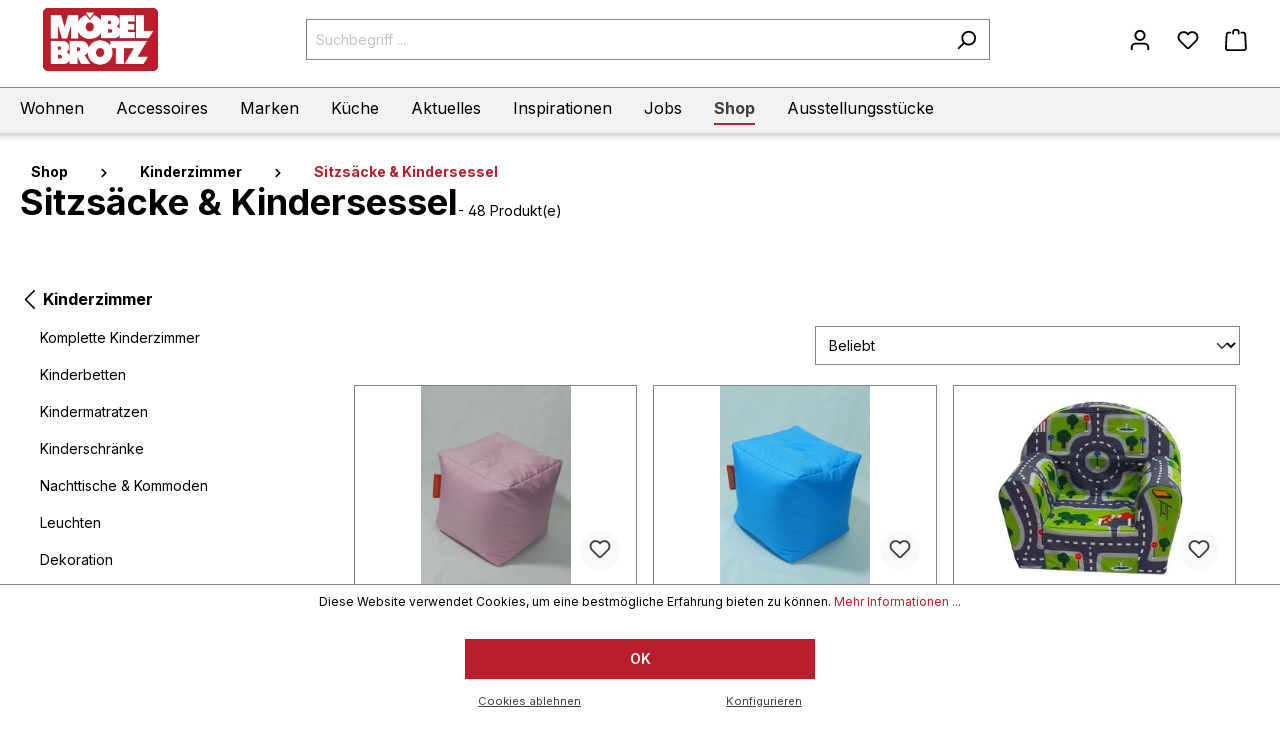

--- FILE ---
content_type: image/svg+xml
request_url: https://www.moebelbrotz.de/bundles/megasbtheme/icons/merkliste.svg?1764172746
body_size: 682
content:
<svg xmlns="http://www.w3.org/2000/svg" xmlns:xlink="http://www.w3.org/1999/xlink" width="12.72mm" height="10.55mm" viewBox="0 0 36.07 29.9"><defs><style>.a,.d{fill:none;}.b{clip-path:url(#a);}.c{fill:#fff;}.d{stroke:#1d1d1b;stroke-linejoin:round;stroke-width:2px;}</style><clipPath id="a" transform="translate(0 0)"><rect class="a" width="36.06" height="29.9"/></clipPath></defs><g class="b"><path class="c" d="M35.06,9.49A8.25,8.25,0,0,0,26.58,1a9.08,9.08,0,0,0-8.51,6.74A8.23,8.23,0,0,0,9.82,1.33,9.06,9.06,0,0,0,1,10.15a8.27,8.27,0,0,0,3.15,6.67l9,10.28a6.47,6.47,0,0,0,9.14-.18l9.56-10.81a9,9,0,0,0,3.19-6.62" transform="translate(0 0)"/><path class="d" d="M35.06,9.49A8.25,8.25,0,0,0,26.58,1a9.08,9.08,0,0,0-8.51,6.74A8.23,8.23,0,0,0,9.82,1.33,9.06,9.06,0,0,0,1,10.15a8.27,8.27,0,0,0,3.15,6.67l9,10.28a6.47,6.47,0,0,0,9.14-.18l9.56-10.81A9,9,0,0,0,35.06,9.49Z" transform="translate(0 0)"/></g></svg>

--- FILE ---
content_type: application/javascript; charset=utf-8
request_url: https://ext1.service-check.com/widgets/badge2018/8dd724e76e/sc_widget2018.js
body_size: 45874
content:
"use strict";var _createClass=function(){function defineProperties(target,props){for(var i=0;i<props.length;i++){var descriptor=props[i];descriptor.enumerable=descriptor.enumerable||false;descriptor.configurable=true;if("value"in descriptor)descriptor.writable=true;Object.defineProperty(target,descriptor.key,descriptor)}}return function(Constructor,protoProps,staticProps){if(protoProps)defineProperties(Constructor.prototype,protoProps);if(staticProps)defineProperties(Constructor,staticProps);return Constructor}}();function _classCallCheck(instance,Constructor){if(!(instance instanceof Constructor)){throw new TypeError("Cannot call a class as a function")}}var ServiceCheckImageWidget=function(){function ServiceCheckImageWidget(){_classCallCheck(this,ServiceCheckImageWidget);this.setConfig()}_createClass(ServiceCheckImageWidget,[{key:"init",value:function init(){if(document.querySelector("#service-check-image-widget-8dd724e76e")===null){this.buildStyleTag();this.buildWidget();this.buildOverlay();this.buildFingerIcon();this.buildJsonLd();this.updateDom()}}},{key:"updateDom",value:function updateDom(){this.widget.innerHTML=this.svgImage;this.widget.appendChild(this.overlay);this.widget.appendChild(this.fingerIcon);this.container.appendChild(this.styleTag);this.config.json_ld&&this.container.appendChild(this.jsonLdScriptTag);this.container.appendChild(this.widget)}},{key:"buildWidget",value:function buildWidget(){this.widget=document.createElement("a");this.widget.id="service-check-image-widget-8dd724e76e";this.widget.href=this.ratingPageLink;this.widget.target="_blank";this.widget.setAttribute('aria-label', 'Zum SERVICE-CHECK - Dieser Link öffnet eine neue Seite')}},{key:"buildOverlay",value:function buildOverlay(){this.overlay=document.createElement("div");this.overlay.classList.add("sciw-overlay");this.overlay.innerHTML="<strong>Zur</strong><strong>Bewertungsseite</strong>"}},{key:"buildStyleTag",value:function buildStyleTag(){this.styleTag=document.createElement("style");this.styleTag.innerText=this.css}},{key:"buildFingerIcon",value:function buildFingerIcon(){this.fingerIcon=document.createElement("svg");this.fingerIcon.classList.add("sciw-finger-icon");this.fingerIcon.innerHTML=this.fingerIconSrc}},{key:"buildJsonLd",value:function buildJsonLd(){if(this.config.json_ld){this.jsonLdScriptTag=document.createElement("script");this.jsonLdScriptTag.setAttribute("type","application/ld+json");this.jsonLdScriptTag.innerHTML=this.config.json_ld}}},{key:"setConfig",value:function setConfig(){this.ratingPageLink=this.config["rating_page_url"];this.container=document.querySelector("#service-check-image-widget-positioner")||document.body}},{key:"config",get:function get(){return {"rating_page_url":"https://www.service-check.com/bewertungen/kunden/8dd724e76e/erfahrungen/moebel-brotz?c=1","svg":"\u003csvg id=\"sciw-image-8dd724e76e\" class=\"sciw-portrait\" xmlns=\"http://www.w3.org/2000/svg\" xmlns:xlink=\"http://www.w3.org/1999/xlink\" viewBox=\"0 0 147.9 219.02\"\u003e\n  \u003cdefs\u003e\n    \u003clinearGradient id=\"sc_gradient-8dd724e76e\" x1=\"73.9\" y1=\"215.93\" x2=\"73.9\" y2=\"3.33\" gradientUnits=\"userSpaceOnUse\"\u003e\n      \u003cstop offset=\"0\" stop-color=\"#fff\" stop-opacity=\"0\"/\u003e\n      \u003cstop offset=\"0.19\" stop-color=\"#e6e6e6\"/\u003e\n      \u003cstop offset=\"0.65\" stop-color=\"#f6f6f6\"/\u003e\n      \u003cstop offset=\"0.67\" stop-color=\"#fff\"/\u003e\n    \u003c/linearGradient\u003e\n    \u003clinearGradient id=\"sc_gradient_1-8dd724e76e\" x1=\"73.99\" y1=\"214.18\" x2=\"73.99\" y2=\"131.6\" gradientUnits=\"userSpaceOnUse\"\u003e\n      \u003cstop offset=\"0\" stop-color=\"#ededed\" stop-opacity=\"0\"/\u003e\n      \u003cstop offset=\"0.59\" stop-color=\"#dadada\"/\u003e\n    \u003c/linearGradient\u003e\n  \u003c/defs\u003e\n  \u003ctitle\u003e5_0\u003c/title\u003e\n  \u003cdesc\u003eService-Check Siegel. Note 1.83. 2963 Bewertungen. Stand 17.01.26. Von 5 Sternchen 5 volle Sternchen\u003c/desc\u003e\n  \u003cg id=\"gradient-8dd724e76e\"\u003e\n    \u003crect x=\"3.08\" y=\"3.33\" width=\"141.73\" height=\"212.6\" rx=\"5.67\" ry=\"5.67\" style=\"fill:#fff\"/\u003e\n    \u003crect x=\"3.08\" y=\"3.33\" width=\"141.73\" height=\"212.6\" rx=\"5.67\" ry=\"5.67\" style=\"fill:none;stroke:#575756;stroke-miterlimit:10;stroke-width:0.5px\"/\u003e\n    \u003crect x=\"3.04\" y=\"3.33\" width=\"141.73\" height=\"212.6\" rx=\"5.67\" ry=\"5.67\" style=\"fill:url(#sc_gradient-8dd724e76e)\"/\u003e\n  \u003c/g\u003e\n  \u003cg id=\"shine-8dd724e76e\"\u003e\n    \u003cpath d=\"M3.16,190.61q.07,11.79.16,23.57l141.17-.1.33-82.48c-9.15,12-37.27,45.58-85.83,57A146.06,146.06,0,0,1,3.16,190.61Z\" style=\"fill:url(#sc_gradient_1-8dd724e76e)\"/\u003e\n  \u003c/g\u003e\n  \u003cg id=\"infoline-8dd724e76e\"\u003e\n    \u003ctext transform=\"translate(11.58 196.08)\" style=\"font-size:12px;fill:#575756;font-family:Helvetica-Light, Helvetica, Arial, sans-serif\"\u003e2963\n      Bewertungen\n    \u003c/text\u003e\n    \u003ctext transform=\"translate(11.58 211.06)\" style=\"font-size:12px;fill:#575756;font-family:Helvetica-Light, Helvetica, Arial, sans-serif\"\u003eStand: 17.01.26\u003c/text\u003e\n  \u003c/g\u003e\n  \u003cg id=\"note-8dd724e76e\"\u003e\n    \u003ctext transform=\"translate(22.54 170.13)\" style=\"font-size:24px;fill:#575756;font-family:Helvetica-Light, Helvetica, Arial, sans-serif\"\u003eNote 1.83\u003c/text\u003e\n  \u003c/g\u003e\n\n  \u003cdefs\u003e\n  \u003cradialGradient id=\"radial-gradient-1-8dd724e76e\" cx=\"975.33\" cy=\"-502.95\" r=\"17.5\" gradientTransform=\"matrix(0.54, 0, 0, -0.51, -407.01, -124.23)\" gradientUnits=\"userSpaceOnUse\"\u003e\n    \u003cstop offset=\"0\" stop-color=\"#ffcc07\"/\u003e\n    \u003cstop offset=\"1\" stop-color=\"#ed6e1d\"/\u003e\n  \u003c/radialGradient\u003e\n  \u003cradialGradient id=\"radial-gradient-2-8dd724e76e\" cx=\"932.55\" cy=\"-502.95\" r=\"17.5\" xlink:href=\"#radial-gradient-1-8dd724e76e\"/\u003e\n  \u003cradialGradient id=\"radial-gradient-3-8dd724e76e\" cx=\"892\" cy=\"-502.95\" r=\"17.5\" xlink:href=\"#radial-gradient-1-8dd724e76e\"/\u003e\n  \u003cradialGradient id=\"radial-gradient-4-8dd724e76e\" cx=\"849.6\" cy=\"-502.95\" r=\"17.5\" xlink:href=\"#radial-gradient-1-8dd724e76e\"/\u003e\n  \u003cradialGradient id=\"radial-gradient-5-8dd724e76e\" cx=\"805.96\" cy=\"-502.95\" r=\"17.5\" xlink:href=\"#radial-gradient-1-8dd724e76e\"/\u003e\n\u003c/defs\u003e\n\u003cg id=\"stars-8dd724e76e\"\u003e\n  \u003cg id=\"full-8dd724e76e\"\u003e\n    \u003cpath id=\"use2125-8dd724e76e\" d=\"M119.67,125.1,121.9,132h7.22l-5.84,4.25,2.23,6.86-5.84-4.24-5.84,4.24,2.23-6.86L110.22,132h7.22Z\" style=\"fill:url(#radial-gradient-1-8dd724e76e)\"/\u003e\n    \u003cpath id=\"use2125-2-8dd724e76e\" d=\"M96.57,125.1,98.8,132H106l-5.84,4.25,2.23,6.86-5.84-4.24-5.84,4.24L93,136.21,87.12,132h7.22Z\" style=\"fill:url(#radial-gradient-2-8dd724e76e)\"/\u003e\n    \u003cpath id=\"use2125-3-8dd724e76e\" d=\"M74.67,125.1,76.9,132h7.22l-5.84,4.25,2.23,6.86-5.84-4.24-5.84,4.24,2.23-6.86L65.22,132h7.22Z\" style=\"fill:url(#radial-gradient-3-8dd724e76e)\"/\u003e\n    \u003cpath id=\"use2125-4-8dd724e76e\" d=\"M51.77,125.1,54,132h7.21l-5.84,4.25,2.23,6.86-5.84-4.24-5.83,4.24,2.23-6.86L42.33,132h7.21Z\" style=\"fill:url(#radial-gradient-4-8dd724e76e)\"/\u003e\n    \u003cpath id=\"use2125-5-8dd724e76e\" d=\"M28.21,125.1,30.44,132h7.22l-5.84,4.25,2.23,6.86-5.84-4.24-5.84,4.24,2.23-6.86L18.76,132H26Z\" style=\"fill:url(#radial-gradient-5-8dd724e76e)\"/\u003e\n  \u003c/g\u003e\n\u003c/g\u003e\n\u003cg id=\"score_string-8dd724e76e\"\u003e\n  \u003cg id=\"Sehr_gut-8dd724e76e\"\u003e\n    \u003cpath d=\"M12.51,114.85A10.9,10.9,0,0,0,17.28,116c2,0,3-.82,3-2.06s-.9-1.86-3.19-2.68c-3.16-1.1-5.22-2.85-5.22-5.62,0-3.25,2.71-5.73,7.2-5.73a11.59,11.59,0,0,1,4.85,1l-1,3.47a9,9,0,0,0-4-.9c-1.86,0-2.76.84-2.76,1.83,0,1.22,1.07,1.75,3.53,2.68,3.36,1.25,4.94,3,4.94,5.68,0,3.19-2.46,5.9-7.68,5.9a12.3,12.3,0,0,1-5.39-1.16Z\" style=\"fill:#e30613\"/\u003e\n    \u003cpath d=\"M38.93,111.24h-7v4.52h7.82v3.53H27.61v-19H39.36v3.53H31.93v3.95h7Z\" style=\"fill:#e30613\"/\u003e\n    \u003cpath d=\"M47,100.26v7.31h7.08v-7.31h4.29v19H54.09v-8H47v8H42.69v-19Z\" style=\"fill:#e30613\"/\u003e\n    \u003cpath d=\"M62.14,100.51a38.61,38.61,0,0,1,5.73-.39c2.82,0,4.8.42,6.15,1.49a4.84,4.84,0,0,1,1.75,4,5,5,0,0,1-3.36,4.69v.09c1.33.53,2.06,1.8,2.54,3.55.6,2.15,1.19,4.63,1.56,5.37H72.1a23.74,23.74,0,0,1-1.32-4.44c-.51-2.37-1.33-3-3.08-3H66.4v7.48H62.14Zm4.26,8.19h1.69c2.15,0,3.42-1.07,3.42-2.74s-1.19-2.62-3.16-2.65a10.42,10.42,0,0,0-1.95.14Z\" style=\"fill:#e30613\"/\u003e\n    \u003cpath d=\"M100.47,118.41a21.32,21.32,0,0,1-6.35,1.07c-3.47,0-6-.87-7.74-2.56A9.22,9.22,0,0,1,83.7,110c0-6.33,4.63-9.94,10.87-9.94a13.13,13.13,0,0,1,5.28.93l-.9,3.45a10.57,10.57,0,0,0-4.43-.82c-3.59,0-6.3,2-6.3,6.15,0,3.93,2.46,6.24,6,6.24a5.78,5.78,0,0,0,2.12-.28v-4H93.39v-3.36h7.08Z\" style=\"fill:#e30613\"/\u003e\n    \u003cpath d=\"M108.12,100.26v10.95c0,3.28,1.24,4.94,3.45,4.94s3.5-1.58,3.5-4.94V100.26h4.29v10.67c0,5.87-3,8.67-7.94,8.67-4.8,0-7.62-2.66-7.62-8.73V100.26Z\" style=\"fill:#e30613\"/\u003e\n    \u003cpath d=\"M126.75,103.87h-5.11v-3.61h14.63v3.61h-5.2v15.42h-4.32Z\" style=\"fill:#e30613\"/\u003e\n  \u003c/g\u003e\n\u003c/g\u003e\n\n  \u003cg id=\"kundenzufrie-8dd724e76e\"\u003e\n    \u003cpath d=\"M13.81,83.62v4.17l4.51-4.17h1l-3.46,3.2,3.63,4.55h-1l-3.22-4-1.49,1.38v2.66h-.74V83.62Z\" style=\"fill:#575756\"/\u003e\n    \u003cpath d=\"M20.77,83.62v4.8a3.8,3.8,0,0,0,.15,1.14,1.83,1.83,0,0,0,.45.77,1.68,1.68,0,0,0,.71.44,3.19,3.19,0,0,0,1,.13,3.25,3.25,0,0,0,1-.13,1.68,1.68,0,0,0,.71-.44,1.94,1.94,0,0,0,.45-.77,3.8,3.8,0,0,0,.15-1.14v-4.8h.74v5a3.81,3.81,0,0,1-.17,1.13,2.49,2.49,0,0,1-.53.94,2.66,2.66,0,0,1-.94.64,3.76,3.76,0,0,1-1.38.23,3.7,3.7,0,0,1-1.37-.23,2.57,2.57,0,0,1-.94-.64,2.49,2.49,0,0,1-.53-.94A3.81,3.81,0,0,1,20,88.58v-5Z\" style=\"fill:#575756\"/\u003e\n    \u003cpath d=\"M28.36,83.62l4.51,6.55h0V83.62h.73v7.75h-.82l-4.52-6.56h0v6.56h-.74V83.62Z\" style=\"fill:#575756\"/\u003e\n    \u003cpath d=\"M37.87,83.62a3.61,3.61,0,0,1,2.66,1,4,4,0,0,1,.9,2.88,4.09,4.09,0,0,1-.9,2.89,3.61,3.61,0,0,1-2.66,1H35.19V83.62Zm-.37,7.12a5.05,5.05,0,0,0,1.44-.18,2.31,2.31,0,0,0,1-.57,2.44,2.44,0,0,0,.58-1,5.38,5.38,0,0,0,.18-1.49A5.3,5.3,0,0,0,40.51,86a2.38,2.38,0,0,0-.58-1,2.21,2.21,0,0,0-1-.57,5.05,5.05,0,0,0-1.44-.18H35.93v6.49Z\" style=\"fill:#575756\"/\u003e\n    \u003cpath d=\"M48,83.62v.63H43.36v2.8h4.32v.63H43.36v3.06H48v.63H42.62V83.62Z\" style=\"fill:#575756\"/\u003e\n    \u003cpath d=\"M49.88,83.62l4.51,6.55h0V83.62h.74v7.75h-.82l-4.52-6.56h0v6.56h-.74V83.62Z\" style=\"fill:#575756\"/\u003e\n    \u003cpath d=\"M61.91,83.62v.65L56.8,90.74H62v.63H56v-.65l5.1-6.47H56.32v-.63Z\" style=\"fill:#575756\"/\u003e\n    \u003cpath d=\"M63.6,83.62v4.8a3.8,3.8,0,0,0,.15,1.14,1.83,1.83,0,0,0,.45.77,1.68,1.68,0,0,0,.71.44,3.19,3.19,0,0,0,1,.13,3.25,3.25,0,0,0,1-.13,1.68,1.68,0,0,0,.71-.44,1.94,1.94,0,0,0,.45-.77,3.8,3.8,0,0,0,.15-1.14v-4.8h.74v5a3.81,3.81,0,0,1-.17,1.13,2.49,2.49,0,0,1-.53.94,2.66,2.66,0,0,1-.94.64,3.76,3.76,0,0,1-1.38.23,3.7,3.7,0,0,1-1.37-.23,2.57,2.57,0,0,1-.94-.64,2.49,2.49,0,0,1-.53-.94,3.81,3.81,0,0,1-.17-1.13v-5Z\" style=\"fill:#575756\"/\u003e\n    \u003cpath d=\"M75.29,83.62v.63H71.11v2.8h3.72v.63H71.11v3.69h-.74V83.62Z\" style=\"fill:#575756\"/\u003e\n    \u003cpath d=\"M79.75,83.62a3.39,3.39,0,0,1,.91.12,2.18,2.18,0,0,1,.75.36,1.77,1.77,0,0,1,.51.63,2,2,0,0,1,.19.91,2.2,2.2,0,0,1-.38,1.28,1.72,1.72,0,0,1-1.13.69v0a2,2,0,0,1,.63.2,1.36,1.36,0,0,1,.41.38,1.7,1.7,0,0,1,.23.53,5.48,5.48,0,0,1,.09.64c0,.13,0,.29,0,.48s0,.38,0,.57a4.29,4.29,0,0,0,.11.54,1,1,0,0,0,.19.4H81.5a.85.85,0,0,1-.1-.27,1.64,1.64,0,0,1-.05-.32,2,2,0,0,1,0-.33c0-.11,0-.21,0-.29,0-.27,0-.54-.07-.82a2.53,2.53,0,0,0-.21-.72,1.29,1.29,0,0,0-.46-.52,1.34,1.34,0,0,0-.82-.17h-2.8v3.44H76.2V83.62Zm0,3.68a2,2,0,0,0,.64-.11,1.44,1.44,0,0,0,.53-.29,1.58,1.58,0,0,0,.37-.48,1.39,1.39,0,0,0,.13-.63A1.54,1.54,0,0,0,81,84.66a1.71,1.71,0,0,0-1.26-.41H76.94v3Z\" style=\"fill:#575756\"/\u003e\n    \u003cpath d=\"M84.24,83.62v7.75H83.5V83.62Z\" style=\"fill:#575756\"/\u003e\n    \u003cpath d=\"M91.21,83.62v.63H86.59v2.8h4.32v.63H86.59v3.06h4.67v.63H85.85V83.62Z\" style=\"fill:#575756\"/\u003e\n    \u003cpath d=\"M95,83.62a3.65,3.65,0,0,1,2.67,1,4,4,0,0,1,.9,2.88,4.09,4.09,0,0,1-.9,2.89,3.65,3.65,0,0,1-2.67,1H92.29V83.62Zm-.37,7.12A5.05,5.05,0,0,0,96,90.56,2.29,2.29,0,0,0,97,90a2.32,2.32,0,0,0,.57-1,5,5,0,0,0,.19-1.49A4.93,4.93,0,0,0,97.61,86,2.27,2.27,0,0,0,97,85a2.19,2.19,0,0,0-1-.57,5.05,5.05,0,0,0-1.44-.18H93v6.49Z\" style=\"fill:#575756\"/\u003e\n    \u003cpath d=\"M105.08,83.62v.63h-4.61v2.8h4.32v.63h-4.32v3.06h4.67v.63H99.73V83.62Z\" style=\"fill:#575756\"/\u003e\n    \u003cpath d=\"M107,83.62l4.52,6.55h0V83.62h.74v7.75h-.83l-4.51-6.56h0v6.56h-.73V83.62Z\" style=\"fill:#575756\"/\u003e\n    \u003cpath d=\"M114.55,83.62V87h4.6V83.62h.74v7.75h-.74V87.61h-4.6v3.76h-.74V83.62Z\" style=\"fill:#575756\"/\u003e\n    \u003cpath d=\"M126.81,83.62v.63h-4.62v2.8h4.32v.63h-4.32v3.06h4.67v.63h-5.41V83.62Z\" style=\"fill:#575756\"/\u003e\n    \u003cpath d=\"M128.68,83.62v7.75H128V83.62Z\" style=\"fill:#575756\"/\u003e\n    \u003cpath d=\"M135.61,83.62v.63h-2.7v7.12h-.74V84.25h-2.69v-.63Z\" style=\"fill:#575756\"/\u003e\n  \u003c/g\u003e\n  \u003cg id=\"SC-8dd724e76e\"\u003e\n    \u003cg id=\"Ebene_17-8dd724e76e\"\u003e\n      \u003cpath d=\"M37.77,32.8a5.1,5.1,0,0,0-.51-2.08A4.36,4.36,0,0,0,36,29.23a5.36,5.36,0,0,0-1.86-.89A8.76,8.76,0,0,0,31.8,28a8.42,8.42,0,0,0-1.67.18,5.13,5.13,0,0,0-1.67.64,3.77,3.77,0,0,0-1.26,1.22A3.46,3.46,0,0,0,26.7,32a2.87,2.87,0,0,0,.55,1.83A4,4,0,0,0,28.68,35a9.12,9.12,0,0,0,2,.69c.77.17,1.54.34,2.32.49s1.57.35,2.33.56a8.32,8.32,0,0,1,2,.89A4.4,4.4,0,0,1,38.84,39a4.31,4.31,0,0,1,.54,2.25,4.57,4.57,0,0,1-.62,2.45,5.17,5.17,0,0,1-1.58,1.61,6.32,6.32,0,0,1-2.11.9,9.78,9.78,0,0,1-2.22.28,12.63,12.63,0,0,1-3.08-.36A6.9,6.9,0,0,1,27.27,45,5.54,5.54,0,0,1,25.59,43a6.71,6.71,0,0,1-.58-3h1.14a5.21,5.21,0,0,0,.45,2.59A4.66,4.66,0,0,0,28,44.26a6,6,0,0,0,2.18,1,11.22,11.22,0,0,0,2.63.3,8.27,8.27,0,0,0,1.78-.21,5.6,5.6,0,0,0,1.75-.71,4.3,4.3,0,0,0,1.32-1.3,3.57,3.57,0,0,0,.54-2,3.16,3.16,0,0,0-.55-1.91,3.9,3.9,0,0,0-1.45-1.2,9.12,9.12,0,0,0-2-.73c-.75-.18-1.53-.35-2.33-.51s-1.55-.34-2.31-.55a7.86,7.86,0,0,1-2-.84,4.49,4.49,0,0,1-1.43-1.38A4,4,0,0,1,25.56,32a4.32,4.32,0,0,1,.56-2.27,4.46,4.46,0,0,1,1.45-1.54,6.42,6.42,0,0,1,2-.86,9.47,9.47,0,0,1,2.21-.27,11.29,11.29,0,0,1,2.73.32,6.51,6.51,0,0,1,2.21,1,5.06,5.06,0,0,1,1.52,1.78,6.33,6.33,0,0,1,.65,2.63Z\" style=\"fill:#575756\"/\u003e\n      \u003cpath d=\"M42,27.49h12.5v1H43.18v7.45H53.86v1H43.18v8.17H54.67v1H42Z\" style=\"fill:#575756\"/\u003e\n      \u003cpath d=\"M56.62,27.49h7.76a9.8,9.8,0,0,1,2.29.25,5.4,5.4,0,0,1,1.88.8A3.86,3.86,0,0,1,69.81,30a5,5,0,0,1,.46,2.26,4.77,4.77,0,0,1-1.06,3.16,4.61,4.61,0,0,1-2.93,1.61v.05a4.34,4.34,0,0,1,2,.68,3.28,3.28,0,0,1,1.11,1.27,5.29,5.29,0,0,1,.47,1.67,15.86,15.86,0,0,1,.1,1.82v1.07c0,.35,0,.67,0,1a5.2,5.2,0,0,0,.17.84,1.89,1.89,0,0,0,.33.65H69.25a3.32,3.32,0,0,1-.4-1.52c0-.58,0-1.19,0-1.81s0-1.25-.08-1.86a4.07,4.07,0,0,0-.49-1.66,3,3,0,0,0-1.32-1.17,5.94,5.94,0,0,0-2.54-.44H57.77v8.46H56.62Zm7.76,9.14a6.7,6.7,0,0,0,1.89-.25,4,4,0,0,0,1.5-.77,3.79,3.79,0,0,0,1-1.32,4.72,4.72,0,0,0,.36-1.93,3.75,3.75,0,0,0-.39-1.78,3.53,3.53,0,0,0-1-1.22,4.41,4.41,0,0,0-1.51-.67,7.52,7.52,0,0,0-1.8-.21H57.77v8.15Z\" style=\"fill:#575756\"/\u003e\n      \u003cpath d=\"M78.6,45.09h.05l6.43-17.6h1.15l-7,18.59H78L71,27.49h1.2Z\" style=\"fill:#575756\"/\u003e\n      \u003cpath d=\"M87.51,27.49h1.14V46.08H87.51Z\" style=\"fill:#575756\"/\u003e\n      \u003cpath d=\"M91.23,36.79a11.9,11.9,0,0,1,.6-3.82,9.11,9.11,0,0,1,1.73-3.1,8.08,8.08,0,0,1,2.79-2.07,8.91,8.91,0,0,1,3.73-.75,8.32,8.32,0,0,1,2.84.43,7.25,7.25,0,0,1,2,1.06,6.3,6.3,0,0,1,1.34,1.4,7.08,7.08,0,0,1,.79,1.42,6.3,6.3,0,0,1,.38,1.14c.07.32.11.5.11.54h-1.15a5.54,5.54,0,0,0-.75-2.1,5.87,5.87,0,0,0-1.44-1.58,6.54,6.54,0,0,0-1.91-1,7.43,7.43,0,0,0-2.23-.33,7.15,7.15,0,0,0-5.67,2.59A8.16,8.16,0,0,0,92.9,33.4a11.07,11.07,0,0,0,0,6.77,8.16,8.16,0,0,0,1.51,2.77,7.2,7.2,0,0,0,5.67,2.6,5.9,5.9,0,0,0,2.54-.56,7,7,0,0,0,2.07-1.49,7.39,7.39,0,0,0,2-4.65h1.15a9.4,9.4,0,0,1-.82,3.08,8.8,8.8,0,0,1-1.69,2.43,7.48,7.48,0,0,1-5.28,2.18,8.91,8.91,0,0,1-3.73-.76,7.84,7.84,0,0,1-2.79-2.07,9.11,9.11,0,0,1-1.73-3.1A11.88,11.88,0,0,1,91.23,36.79Z\" style=\"fill:#575756\"/\u003e\n      \u003cpath d=\"M110.26,27.49h12.5v1H111.41v7.45h10.68v1H111.41v8.17h11.48v1H110.26Z\" style=\"fill:#575756\"/\u003e\n      \u003cpath d=\"M31.83,57.83a11.9,11.9,0,0,1,.6-3.82,9.28,9.28,0,0,1,1.73-3.1A8.27,8.27,0,0,1,37,48.84a8.94,8.94,0,0,1,3.73-.75,8.32,8.32,0,0,1,2.84.43,7.25,7.25,0,0,1,2,1.06A6.3,6.3,0,0,1,46.88,51a7.71,7.71,0,0,1,.8,1.42,7,7,0,0,1,.37,1.14c.07.32.11.5.11.54H47a5.54,5.54,0,0,0-.75-2.1,5.71,5.71,0,0,0-1.44-1.58,6.29,6.29,0,0,0-1.91-1,7.08,7.08,0,0,0-2.23-.34A7.15,7.15,0,0,0,35,51.67a8.16,8.16,0,0,0-1.51,2.77,11.28,11.28,0,0,0,0,6.77A8.16,8.16,0,0,0,35,64a7.15,7.15,0,0,0,2.42,1.89,7.26,7.26,0,0,0,3.25.71A5.9,5.9,0,0,0,43.22,66a7,7,0,0,0,2.07-1.49,7.39,7.39,0,0,0,2-4.65h1.15A9.16,9.16,0,0,1,47.65,63,8.66,8.66,0,0,1,46,65.39a7.48,7.48,0,0,1-5.28,2.18A8.94,8.94,0,0,1,37,66.81a8,8,0,0,1-2.79-2.07,9.28,9.28,0,0,1-1.73-3.1A11.88,11.88,0,0,1,31.83,57.83Z\" style=\"fill:#575756\"/\u003e\n      \u003cpath d=\"M50.87,48.53H52V57H63.89V48.53H65V67.12H63.89V58H52v9.16H50.87Z\" style=\"fill:#575756\"/\u003e\n      \u003cpath d=\"M68.31,48.53h12.5v1H69.46V57H80.14v1H69.46v8.17H80.94v1H68.31Z\" style=\"fill:#575756\"/\u003e\n      \u003cpath d=\"M82.19,57.83a11.9,11.9,0,0,1,.6-3.82,9.28,9.28,0,0,1,1.73-3.1,8.27,8.27,0,0,1,2.79-2.07,9,9,0,0,1,3.74-.75,8.36,8.36,0,0,1,2.84.43,7.18,7.18,0,0,1,2,1.06A6.08,6.08,0,0,1,97.24,51a7.41,7.41,0,0,1,1.18,2.56,4.77,4.77,0,0,1,.1.54H97.37a5.54,5.54,0,0,0-.75-2.1,5.83,5.83,0,0,0-1.43-1.58,6.34,6.34,0,0,0-1.92-1,7.06,7.06,0,0,0-2.22-.34,7.3,7.3,0,0,0-3.26.7,7.38,7.38,0,0,0-2.42,1.89,8.34,8.34,0,0,0-1.51,2.77,11.28,11.28,0,0,0,0,6.77A8.34,8.34,0,0,0,85.37,64a7.2,7.2,0,0,0,5.68,2.6A5.93,5.93,0,0,0,93.59,66a7,7,0,0,0,2.07-1.49,7.39,7.39,0,0,0,2-4.65h1.14A8.93,8.93,0,0,1,98,63a8.46,8.46,0,0,1-1.69,2.43,7.43,7.43,0,0,1-5.27,2.18,9,9,0,0,1-3.74-.76,8,8,0,0,1-2.79-2.07,9.28,9.28,0,0,1-1.73-3.1A11.88,11.88,0,0,1,82.19,57.83Z\" style=\"fill:#575756\"/\u003e\n      \u003cpath d=\"M101.23,48.53h1.14v10.7l11.7-10.7h1.48l-8.49,7.73,9,10.86h-1.43L106.23,57l-3.86,3.52v6.56h-1.14Z\" style=\"fill:#575756\"/\u003e\n      \u003cpolyline points=\"101.78 48.46 101.78 60.56 115.17 48.15\" style=\"fill:none;stroke:#cd1719;stroke-width:2.09999990463257px\"/\u003e\n    \u003c/g\u003e\n  \u003c/g\u003e\n  \u003cg id=\"institut-8dd724e76e\"\u003e\n    \u003cpath d=\"M118.34,60.31V56h.41v4.32Z\" style=\"fill:#9d9d9c\"/\u003e\n    \u003cpath d=\"M120.27,56.54h0v3.77h-.41V56h.46l2.5,3.77h0V56h.41v4.32h-.48Z\" style=\"fill:#9d9d9c\"/\u003e\n    \u003cpath d=\"M124.36,59a1.41,1.41,0,0,0,.13.49.94.94,0,0,0,.27.32,1,1,0,0,0,.38.19,1.75,1.75,0,0,0,.46,0,1.47,1.47,0,0,0,.5-.07.92.92,0,0,0,.34-.19.72.72,0,0,0,.2-.29,1,1,0,0,0,.06-.34.73.73,0,0,0-.11-.41.91.91,0,0,0-.3-.25,1.6,1.6,0,0,0-.42-.16l-.48-.12-.49-.13a2.06,2.06,0,0,1-.42-.21,1.1,1.1,0,0,1-.3-.34,1.19,1.19,0,0,1-.11-.53,1.07,1.07,0,0,1,.09-.43,1.1,1.1,0,0,1,.28-.37,1.21,1.21,0,0,1,.46-.26,2,2,0,0,1,.63-.1,1.75,1.75,0,0,1,.64.11,1.15,1.15,0,0,1,.45.28,1,1,0,0,1,.27.41,1.33,1.33,0,0,1,.09.49h-.39a.93.93,0,0,0-.08-.42.89.89,0,0,0-.24-.3,1,1,0,0,0-.34-.16,1.34,1.34,0,0,0-.4-.06,1.31,1.31,0,0,0-.52.09,1,1,0,0,0-.34.22.9.9,0,0,0-.18.31.78.78,0,0,0,0,.34.57.57,0,0,0,.16.33.93.93,0,0,0,.33.21,2.58,2.58,0,0,0,.42.13l.47.11.47.13a2.15,2.15,0,0,1,.4.21,1.34,1.34,0,0,1,.28.34,1.15,1.15,0,0,1,.1.52,1.14,1.14,0,0,1-.41.93,1.85,1.85,0,0,1-1.17.33,2.45,2.45,0,0,1-.62-.08,1.42,1.42,0,0,1-.5-.27,1.22,1.22,0,0,1-.33-.44A1.62,1.62,0,0,1,124,59Z\" style=\"fill:#9d9d9c\"/\u003e\n    \u003cpath d=\"M127.47,56h3.14v.35h-1.36v4h-.41v-4h-1.37Z\" style=\"fill:#9d9d9c\"/\u003e\n    \u003cpath d=\"M131.34,60.31V56h.41v4.32Z\" style=\"fill:#9d9d9c\"/\u003e\n    \u003cpath d=\"M132.47,56h3.15v.35h-1.37v4h-.41v-4h-1.37Z\" style=\"fill:#9d9d9c\"/\u003e\n    \u003cpath d=\"M136.21,56h.4v2.57a1.79,1.79,0,0,0,.3,1.16,1.2,1.2,0,0,0,1,.35,1.7,1.7,0,0,0,.59-.09.85.85,0,0,0,.39-.28,1.14,1.14,0,0,0,.22-.47,3.21,3.21,0,0,0,.07-.67V56h.4v2.69a1.83,1.83,0,0,1-.41,1.3,1.68,1.68,0,0,1-1.26.44,1.64,1.64,0,0,1-1.26-.45,1.85,1.85,0,0,1-.41-1.29Z\" style=\"fill:#9d9d9c\"/\u003e\n    \u003cpath d=\"M140.14,56h3.15v.35h-1.37v4h-.41v-4h-1.37Z\" style=\"fill:#9d9d9c\"/\u003e\n    \u003cpath d=\"M127.7,65.42v-.34h1.85v2.23h-.35v-.74a1.52,1.52,0,0,1-.26.35,1.13,1.13,0,0,1-.34.27,1.35,1.35,0,0,1-.44.17,2.49,2.49,0,0,1-.57.06,2.14,2.14,0,0,1-.76-.14,1.7,1.7,0,0,1-.6-.43,2.06,2.06,0,0,1-.39-.72,3.37,3.37,0,0,1-.14-1,3.12,3.12,0,0,1,.12-.88,1.93,1.93,0,0,1,.37-.71,1.55,1.55,0,0,1,.62-.48,2,2,0,0,1,.89-.18,2.2,2.2,0,0,1,.64.09,1.62,1.62,0,0,1,.53.25,1.64,1.64,0,0,1,.4.43,1.6,1.6,0,0,1,.23.6h-.42a1.09,1.09,0,0,0-.18-.43,1.35,1.35,0,0,0-.31-.32,1.36,1.36,0,0,0-.4-.2,1.77,1.77,0,0,0-.46-.07,1.61,1.61,0,0,0-.73.15,1.25,1.25,0,0,0-.51.43,1.84,1.84,0,0,0-.29.65,3.61,3.61,0,0,0-.09.84,2.2,2.2,0,0,0,.1.68,1.74,1.74,0,0,0,.31.57,1.57,1.57,0,0,0,.49.39,1.45,1.45,0,0,0,.66.14,2.19,2.19,0,0,0,.36,0,1.4,1.4,0,0,0,.36-.13,1.27,1.27,0,0,0,.33-.24,1.39,1.39,0,0,0,.26-.35,2.16,2.16,0,0,0,.14-.43,3.43,3.43,0,0,0,0-.47Z\" style=\"fill:#9d9d9c\"/\u003e\n    \u003cpath d=\"M130.52,67.31V63h.62l1.42,3.81h0L134,63h.62v4.32h-.41V63.46h0l-1.42,3.85h-.38l-1.42-3.85h0v3.85Z\" style=\"fill:#9d9d9c\"/\u003e\n    \u003cpath d=\"M135.53,67.31V63h1.56a2.06,2.06,0,0,1,.65.08,1.07,1.07,0,0,1,.44.22.76.76,0,0,1,.25.34,1.27,1.27,0,0,1,.08.44,1.16,1.16,0,0,1-.06.4.72.72,0,0,1-.16.27.6.6,0,0,1-.21.18.87.87,0,0,1-.26.08v0a1,1,0,0,1,.67.35,1.12,1.12,0,0,1,.22.72,1.41,1.41,0,0,1-.11.57.92.92,0,0,1-.29.38,1.38,1.38,0,0,1-.44.21,2.62,2.62,0,0,1-.57.06Zm.41-2.41h1a2.06,2.06,0,0,0,.54-.06.87.87,0,0,0,.35-.16.67.67,0,0,0,.19-.25,1.3,1.3,0,0,0,0-.36.86.86,0,0,0-.06-.34.66.66,0,0,0-.21-.23,1,1,0,0,0-.38-.12,3,3,0,0,0-.57,0h-.94Zm0,2.06h1a4.85,4.85,0,0,0,.58,0,1.16,1.16,0,0,0,.42-.12.58.58,0,0,0,.24-.27,1.1,1.1,0,0,0,.08-.45.89.89,0,0,0-.09-.43.65.65,0,0,0-.26-.26,1.11,1.11,0,0,0-.4-.12,4.07,4.07,0,0,0-.52,0h-1.09Z\" style=\"fill:#9d9d9c\"/\u003e\n    \u003cpath d=\"M139.53,67.31V63h.41v1.85h2.55V63h.41v4.32h-.41V65.19h-2.55v2.12Z\" style=\"fill:#9d9d9c\"/\u003e\n  \u003c/g\u003e\n  \u003cg id=\"privatw-8dd724e76e\"\u003e\n    \u003cpath d=\"M15.87,8.88a2,2,0,0,1,.61.09,1.42,1.42,0,0,1,.46.28,1.23,1.23,0,0,1,.3.45,1.72,1.72,0,0,1,0,1.21,1.08,1.08,0,0,1-.3.45,1.27,1.27,0,0,1-.46.28,2,2,0,0,1-.61.09H14.12v2.15h-.47v-5Zm-.11,2.45a1.3,1.3,0,0,0,.81-.25,1,1,0,0,0,.3-.77.93.93,0,0,0-.3-.77,1.25,1.25,0,0,0-.81-.26H14.12v2.05Z\" style=\"fill:#9d9d9c\"/\u003e\n    \u003cpath d=\"M20.35,8.88a1.85,1.85,0,0,1,.58.08,1.26,1.26,0,0,1,.48.23,1,1,0,0,1,.33.41,1.31,1.31,0,0,1,.12.58,1.45,1.45,0,0,1-.24.83,1.1,1.1,0,0,1-.73.44v0a.94.94,0,0,1,.41.13.75.75,0,0,1,.26.24,1,1,0,0,1,.15.34,2.65,2.65,0,0,1,.06.42c0,.08,0,.18,0,.3l0,.37a2,2,0,0,0,.07.35.7.7,0,0,0,.12.26h-.53a.48.48,0,0,1-.06-.18,1.12,1.12,0,0,1,0-.21c0-.07,0-.14,0-.21s0-.13,0-.18a4.75,4.75,0,0,0-.05-.53,1.42,1.42,0,0,0-.13-.47.78.78,0,0,0-.29-.33.93.93,0,0,0-.53-.11H18.53v2.22h-.47v-5Zm0,2.37a1.1,1.1,0,0,0,.41-.07.92.92,0,0,0,.35-.19,1,1,0,0,0,.23-.3.91.91,0,0,0,.09-.41,1,1,0,0,0-.27-.73,1.07,1.07,0,0,0-.81-.27H18.53v2Z\" style=\"fill:#9d9d9c\"/\u003e\n    \u003cpath d=\"M23.24,8.88v5h-.48v-5Z\" style=\"fill:#9d9d9c\"/\u003e\n    \u003cpath d=\"M24.24,8.88l1.62,4.47h0l1.61-4.47H28l-1.86,5h-.55l-1.85-5Z\" style=\"fill:#9d9d9c\"/\u003e\n    \u003cpath d=\"M30,8.88l2,5h-.51l-.61-1.56H28.61L28,13.88h-.5l2-5Zm.68,3-1-2.57-1,2.57Z\" style=\"fill:#9d9d9c\"/\u003e\n    \u003cpath d=\"M35.4,8.88v.4H33.66v4.6h-.48V9.28H31.45v-.4Z\" style=\"fill:#9d9d9c\"/\u003e\n    \u003cpath d=\"M35.88,8.88,37,13.25h0l1.21-4.37h.6l1.22,4.37h0l1.14-4.37h.48l-1.38,5h-.51L38.55,9.4h0l-1.26,4.48h-.52l-1.38-5Z\" style=\"fill:#9d9d9c\"/\u003e\n    \u003cpath d=\"M42.73,8.88v5h-.47v-5Z\" style=\"fill:#9d9d9c\"/\u003e\n    \u003cpath d=\"M46.06,8.88a1.91,1.91,0,0,1,.59.08,1.34,1.34,0,0,1,.48.23,1,1,0,0,1,.33.41,1.31,1.31,0,0,1,.12.58,1.45,1.45,0,0,1-.24.83,1.13,1.13,0,0,1-.73.44v0a1,1,0,0,1,.41.13.85.85,0,0,1,.26.24,1.17,1.17,0,0,1,.15.34,1.86,1.86,0,0,1,0,.42c0,.08,0,.18,0,.3a2.31,2.31,0,0,0,0,.37,2,2,0,0,0,.06.35.58.58,0,0,0,.13.26h-.53a.75.75,0,0,1-.07-.18q0-.09,0-.21c0-.07,0-.14,0-.21s0-.13,0-.18,0-.35-.05-.53a1.42,1.42,0,0,0-.13-.47.85.85,0,0,0-.29-.33.93.93,0,0,0-.53-.11H44.25v2.22h-.48v-5Zm0,2.37a1.14,1.14,0,0,0,.41-.07.81.81,0,0,0,.34-.19.89.89,0,0,0,.24-.3.91.91,0,0,0,.09-.41,1,1,0,0,0-.27-.73A1.1,1.1,0,0,0,46,9.28H44.25v2Z\" style=\"fill:#9d9d9c\"/\u003e\n    \u003cpath d=\"M51.91,8.88v.4H50.17v4.6h-.48V9.28H48v-.4Z\" style=\"fill:#9d9d9c\"/\u003e\n    \u003cpath d=\"M52.72,12.88a1.08,1.08,0,0,0,.35.41,1.54,1.54,0,0,0,.52.22,3.22,3.22,0,0,0,.64.07,1.71,1.71,0,0,0,.43-.06,1.63,1.63,0,0,0,.43-.18,1.22,1.22,0,0,0,.33-.31.82.82,0,0,0,.14-.47.69.69,0,0,0-.1-.36.75.75,0,0,0-.24-.26,1.2,1.2,0,0,0-.34-.17,2.79,2.79,0,0,0-.35-.11l-1.12-.28a2.3,2.3,0,0,1-.42-.14,1.09,1.09,0,0,1-.36-.22,1.07,1.07,0,0,1-.25-.34,1.24,1.24,0,0,1-.09-.5,1.52,1.52,0,0,1,.07-.43,1.13,1.13,0,0,1,.26-.46,1.56,1.56,0,0,1,.53-.37A2.11,2.11,0,0,1,54,8.77a2.77,2.77,0,0,1,.71.1,1.6,1.6,0,0,1,.58.3,1.46,1.46,0,0,1,.41.48,1.48,1.48,0,0,1,.15.68h-.48a1.12,1.12,0,0,0-.13-.5,1.18,1.18,0,0,0-.3-.36,1.25,1.25,0,0,0-.43-.22,1.68,1.68,0,0,0-.5-.07,2.44,2.44,0,0,0-.48.05,1.31,1.31,0,0,0-.4.17,1,1,0,0,0-.27.3,1,1,0,0,0-.11.47.75.75,0,0,0,.06.31.72.72,0,0,0,.17.22,1,1,0,0,0,.24.15l.29.09,1.22.3a3,3,0,0,1,.5.17,1.87,1.87,0,0,1,.41.25,1,1,0,0,1,.28.37,1.18,1.18,0,0,1,.1.52,1.06,1.06,0,0,1,0,.23,1.35,1.35,0,0,1-.08.3,1.3,1.3,0,0,1-.19.31,1,1,0,0,1-.33.29,1.83,1.83,0,0,1-.53.21,2.86,2.86,0,0,1-.76.08,3.07,3.07,0,0,1-.82-.1,1.82,1.82,0,0,1-.64-.31,1.3,1.3,0,0,1-.41-.54,1.63,1.63,0,0,1-.12-.79h.47A1.57,1.57,0,0,0,52.72,12.88Z\" style=\"fill:#9d9d9c\"/\u003e\n    \u003cpath d=\"M60.24,9.88a1.65,1.65,0,0,0-.35-.39,1.53,1.53,0,0,0-.46-.23,1.77,1.77,0,0,0-.52-.08,1.72,1.72,0,0,0-.85.19,1.6,1.6,0,0,0-.59.5,2.4,2.4,0,0,0-.34.7,3.29,3.29,0,0,0,0,1.61,2.45,2.45,0,0,0,.34.71,1.81,1.81,0,0,0,.59.5,1.84,1.84,0,0,0,.85.19,1.61,1.61,0,0,0,.63-.13,1.39,1.39,0,0,0,.48-.34,1.72,1.72,0,0,0,.33-.51,2.08,2.08,0,0,0,.16-.63H61a2.73,2.73,0,0,1-.22.84,2.34,2.34,0,0,1-.43.63,1.86,1.86,0,0,1-.63.39,2.07,2.07,0,0,1-.8.14,2.37,2.37,0,0,1-1-.21,2,2,0,0,1-.74-.57,2.36,2.36,0,0,1-.44-.83,3.31,3.31,0,0,1,0-2,2.45,2.45,0,0,1,.44-.83A2,2,0,0,1,57.88,9a2.23,2.23,0,0,1,1-.22,2.26,2.26,0,0,1,.69.11,1.9,1.9,0,0,1,.62.31,1.72,1.72,0,0,1,.46.51,1.58,1.58,0,0,1,.24.69h-.48A1.65,1.65,0,0,0,60.24,9.88Z\" style=\"fill:#9d9d9c\"/\u003e\n    \u003cpath d=\"M62.19,8.88v2.17h3V8.88h.48v5h-.48V11.45h-3v2.43h-.47v-5Z\" style=\"fill:#9d9d9c\"/\u003e\n    \u003cpath d=\"M68.64,8.88l2,5h-.51l-.61-1.56H67.2l-.6,1.56h-.5l2-5Zm.68,3-1-2.57-1,2.57Z\" style=\"fill:#9d9d9c\"/\u003e\n    \u003cpath d=\"M74.22,8.88v.4H71.53v1.81h2.39v.41H71.53v2.38h-.48v-5Z\" style=\"fill:#9d9d9c\"/\u003e\n    \u003cpath d=\"M78.23,8.88v.4H76.49v4.6H76V9.28H74.28v-.4Z\" style=\"fill:#9d9d9c\"/\u003e\n    \u003cpath d=\"M79.18,8.88v4.59H82v.41H78.7v-5Z\" style=\"fill:#9d9d9c\"/\u003e\n    \u003cpath d=\"M83,8.88v5H82.5v-5Z\" style=\"fill:#9d9d9c\"/\u003e\n    \u003cpath d=\"M87.46,9.88a1.31,1.31,0,0,0-.35-.39,1.47,1.47,0,0,0-.45-.23,1.82,1.82,0,0,0-.52-.08,1.79,1.79,0,0,0-.86.19,1.65,1.65,0,0,0-.58.5,2.4,2.4,0,0,0-.34.7,3.29,3.29,0,0,0,0,1.61,2.45,2.45,0,0,0,.34.71,1.88,1.88,0,0,0,.58.5,1.91,1.91,0,0,0,.86.19,1.61,1.61,0,0,0,.63-.13,1.5,1.5,0,0,0,.48-.34,1.72,1.72,0,0,0,.33-.51,2.08,2.08,0,0,0,.16-.63h.48a3,3,0,0,1-.22.84,2.34,2.34,0,0,1-.43.63,1.86,1.86,0,0,1-.63.39,2.07,2.07,0,0,1-.8.14,2.44,2.44,0,0,1-1-.21,2.06,2.06,0,0,1-.73-.57,2.21,2.21,0,0,1-.44-.83,3.31,3.31,0,0,1,0-2,2.29,2.29,0,0,1,.44-.83A2.06,2.06,0,0,1,85.1,9a2.31,2.31,0,0,1,1-.22,2.26,2.26,0,0,1,.69.11,1.9,1.9,0,0,1,.62.31,1.87,1.87,0,0,1,.46.51,1.72,1.72,0,0,1,.24.69h-.48A1.45,1.45,0,0,0,87.46,9.88Z\" style=\"fill:#9d9d9c\"/\u003e\n    \u003cpath d=\"M89.42,8.88v2.17h3V8.88h.47v5h-.47V11.45h-3v2.43h-.48v-5Z\" style=\"fill:#9d9d9c\"/\u003e\n    \u003cpath d=\"M97.32,8.88v.4h-3v1.81h2.78v.41H94.35v2h3v.41H93.87v-5Z\" style=\"fill:#9d9d9c\"/\u003e\n    \u003cpath d=\"M98.37,12.88a1.06,1.06,0,0,0,.34.41,1.63,1.63,0,0,0,.52.22,3.41,3.41,0,0,0,.65.07,1.75,1.75,0,0,0,.86-.24,1.22,1.22,0,0,0,.33-.31.81.81,0,0,0,.13-.47.69.69,0,0,0-.09-.36.89.89,0,0,0-.25-.26,1.29,1.29,0,0,0-.33-.17,2.47,2.47,0,0,0-.36-.11l-1.11-.28a2.07,2.07,0,0,1-.42-.14,1.09,1.09,0,0,1-.36-.22.94.94,0,0,1-.25-.34,1.09,1.09,0,0,1-.1-.5A2,2,0,0,1,98,9.75a1.29,1.29,0,0,1,.27-.46,1.51,1.51,0,0,1,.52-.37,2.17,2.17,0,0,1,.86-.15,2.71,2.71,0,0,1,.71.1,1.65,1.65,0,0,1,.59.3,1.43,1.43,0,0,1,.4.48,1.48,1.48,0,0,1,.15.68H101a1.27,1.27,0,0,0-.13-.5,1.18,1.18,0,0,0-.3-.36,1.35,1.35,0,0,0-.43-.22,1.7,1.7,0,0,0-.51-.07,2.42,2.42,0,0,0-.47.05,1.21,1.21,0,0,0-.4.17,1,1,0,0,0-.28.3,1,1,0,0,0-.1.47.75.75,0,0,0,.06.31.69.69,0,0,0,.16.22,1,1,0,0,0,.24.15l.29.09,1.22.3a2.45,2.45,0,0,1,.5.17,1.73,1.73,0,0,1,.42.25,1,1,0,0,1,.28.37,1.34,1.34,0,0,1,.1.52c0,.06,0,.13,0,.23a1.35,1.35,0,0,1-.08.3,1.73,1.73,0,0,1-.19.31,1.09,1.09,0,0,1-.34.29,1.72,1.72,0,0,1-.53.21,2.78,2.78,0,0,1-.75.08,3,3,0,0,1-.82-.1,1.87,1.87,0,0,1-.65-.31,1.49,1.49,0,0,1-.41-.54,1.91,1.91,0,0,1-.12-.79h.48A1.31,1.31,0,0,0,98.37,12.88Z\" style=\"fill:#9d9d9c\"/\u003e\n    \u003cpath d=\"M104.89,8.88v5h-.47v-5Z\" style=\"fill:#9d9d9c\"/\u003e\n    \u003cpath d=\"M106.46,8.88l2.91,4.23h0V8.88h.47v5h-.53l-2.91-4.23h0v4.23h-.47v-5Z\" style=\"fill:#9d9d9c\"/\u003e\n    \u003cpath d=\"M111.2,12.88a1.08,1.08,0,0,0,.35.41,1.63,1.63,0,0,0,.52.22,3.32,3.32,0,0,0,.65.07,1.64,1.64,0,0,0,.42-.06,1.5,1.5,0,0,0,.43-.18,1.13,1.13,0,0,0,.34-.31.81.81,0,0,0,.13-.47.69.69,0,0,0-.09-.36.89.89,0,0,0-.25-.26,1.29,1.29,0,0,0-.33-.17,2.47,2.47,0,0,0-.36-.11l-1.11-.28a2.16,2.16,0,0,1-.43-.14,1.34,1.34,0,0,1-.36-.22,1,1,0,0,1-.24-.34,1.09,1.09,0,0,1-.1-.5,1.52,1.52,0,0,1,.07-.43,1.42,1.42,0,0,1,.26-.46,1.66,1.66,0,0,1,.53-.37,2.14,2.14,0,0,1,.86-.15,2.71,2.71,0,0,1,.71.1,1.73,1.73,0,0,1,.59.3,1.43,1.43,0,0,1,.4.48,1.48,1.48,0,0,1,.15.68h-.48a1.12,1.12,0,0,0-.12-.5,1.08,1.08,0,0,0-.31-.36,1.2,1.2,0,0,0-.42-.22,1.7,1.7,0,0,0-.51-.07,2.42,2.42,0,0,0-.47.05,1.21,1.21,0,0,0-.4.17.89.89,0,0,0-.28.3,1,1,0,0,0-.1.47.75.75,0,0,0,.06.31.69.69,0,0,0,.16.22,1,1,0,0,0,.24.15l.29.09,1.22.3a2.67,2.67,0,0,1,.5.17,1.5,1.5,0,0,1,.41.25.93.93,0,0,1,.28.37,1.17,1.17,0,0,1,.11.52c0,.06,0,.13,0,.23a1,1,0,0,1-.09.3,1.24,1.24,0,0,1-.18.31,1.21,1.21,0,0,1-.34.29,1.72,1.72,0,0,1-.53.21,2.81,2.81,0,0,1-.76.08,3,3,0,0,1-.81-.1,1.79,1.79,0,0,1-.65-.31,1.39,1.39,0,0,1-.41-.54,1.91,1.91,0,0,1-.12-.79h.48A1.43,1.43,0,0,0,111.2,12.88Z\" style=\"fill:#9d9d9c\"/\u003e\n    \u003cpath d=\"M118.69,8.88v.4H117v4.6h-.47V9.28h-1.74v-.4Z\" style=\"fill:#9d9d9c\"/\u003e\n    \u003cpath d=\"M119.67,8.88v5h-.47v-5Z\" style=\"fill:#9d9d9c\"/\u003e\n    \u003cpath d=\"M124.14,8.88v.4H122.4v4.6h-.48V9.28h-1.74v-.4Z\" style=\"fill:#9d9d9c\"/\u003e\n    \u003cpath d=\"M125,8.88V12a2.63,2.63,0,0,0,.09.74,1.43,1.43,0,0,0,.29.5,1.14,1.14,0,0,0,.46.28,2.18,2.18,0,0,0,1.24,0,1.08,1.08,0,0,0,.46-.28,1.18,1.18,0,0,0,.29-.5A2.28,2.28,0,0,0,128,12V8.88h.47v3.2a2.52,2.52,0,0,1-.1.73,1.64,1.64,0,0,1-.35.6,1.46,1.46,0,0,1-.6.41,2.33,2.33,0,0,1-.89.15,2.37,2.37,0,0,1-.89-.15,1.6,1.6,0,0,1-.6-.41,1.49,1.49,0,0,1-.34-.6,2.53,2.53,0,0,1-.11-.73V8.88Z\" style=\"fill:#9d9d9c\"/\u003e\n    \u003cpath d=\"M132.83,8.88v.4h-1.75v4.6h-.47V9.28h-1.74v-.4Z\" style=\"fill:#9d9d9c\"/\u003e\n    \u003cpath d=\"M31.67,17.28v.4H29v1.81h2.39v.41H29v2.38H28.5v-5Z\" style=\"fill:#9d9d9c\"/\u003e\n    \u003cpath d=\"M32.69,17.28v3.09a2.63,2.63,0,0,0,.09.74,1.43,1.43,0,0,0,.29.5,1.14,1.14,0,0,0,.46.28,2,2,0,0,0,.62.09,2,2,0,0,0,.62-.09,1.08,1.08,0,0,0,.46-.28,1.18,1.18,0,0,0,.29-.5,2.28,2.28,0,0,0,.1-.74V17.28h.48v3.2a2.53,2.53,0,0,1-.11.73,1.64,1.64,0,0,1-.35.6,1.46,1.46,0,0,1-.6.41,2.33,2.33,0,0,1-.89.15,2.37,2.37,0,0,1-.89-.15,1.57,1.57,0,0,1-.94-1,2.53,2.53,0,0,1-.11-.73v-3.2Zm.61-1.23h.47v.71H33.3Zm1.23,0H35v.71h-.48Z\" style=\"fill:#9d9d9c\"/\u003e\n    \u003cpath d=\"M39.34,17.28a1.91,1.91,0,0,1,.59.08,1.34,1.34,0,0,1,.48.23,1,1,0,0,1,.33.41,1.31,1.31,0,0,1,.12.58,1.45,1.45,0,0,1-.24.83,1.13,1.13,0,0,1-.73.44v0a1,1,0,0,1,.41.13.85.85,0,0,1,.26.24.94.94,0,0,1,.14.34,1.85,1.85,0,0,1,.06.42c0,.08,0,.18,0,.3a2.31,2.31,0,0,0,0,.37,2,2,0,0,0,.06.35.58.58,0,0,0,.13.26h-.53a.75.75,0,0,1-.07-.18l0-.21c0-.07,0-.14,0-.21s0-.13,0-.18,0-.35-.05-.53a1.42,1.42,0,0,0-.13-.47.8.8,0,0,0-.3-.33.88.88,0,0,0-.52-.11H37.53v2.22h-.48v-5Zm0,2.37a1.14,1.14,0,0,0,.41-.07.81.81,0,0,0,.34-.19.89.89,0,0,0,.24-.3.91.91,0,0,0,.09-.41,1,1,0,0,0-.27-.73,1.1,1.1,0,0,0-.81-.27H37.53v2Z\" style=\"fill:#9d9d9c\"/\u003e\n    \u003cpath d=\"M44,21.28a1.08,1.08,0,0,0,.35.41,1.63,1.63,0,0,0,.52.22,3.3,3.3,0,0,0,.64.07,1.71,1.71,0,0,0,.43-.06,1.63,1.63,0,0,0,.43-.18,1,1,0,0,0,.33-.31.82.82,0,0,0,.14-.47.61.61,0,0,0-.1-.36.75.75,0,0,0-.24-.26,1.29,1.29,0,0,0-.33-.17,3.55,3.55,0,0,0-.36-.11l-1.11-.28a2.16,2.16,0,0,1-.43-.14,1.09,1.09,0,0,1-.36-.22,1,1,0,0,1-.34-.84,1.52,1.52,0,0,1,.07-.43,1.13,1.13,0,0,1,.26-.46,1.66,1.66,0,0,1,.53-.37,2.11,2.11,0,0,1,.86-.15,2.77,2.77,0,0,1,.71.1,1.73,1.73,0,0,1,.59.3,1.56,1.56,0,0,1,.4.48,1.48,1.48,0,0,1,.15.68h-.48a1.12,1.12,0,0,0-.13-.5,1,1,0,0,0-.3-.36,1.17,1.17,0,0,0-.43-.22,1.68,1.68,0,0,0-.5-.07,2.52,2.52,0,0,0-.48.05,1.15,1.15,0,0,0-.39.17.89.89,0,0,0-.28.3,1,1,0,0,0-.11.47.75.75,0,0,0,.06.31.72.72,0,0,0,.17.22,1,1,0,0,0,.24.15l.29.09,1.22.3a2.67,2.67,0,0,1,.5.17,1.87,1.87,0,0,1,.41.25,1,1,0,0,1,.28.37,1.18,1.18,0,0,1,.1.52,2.11,2.11,0,0,1,0,.23,1.2,1.2,0,0,1-.09.29,1.18,1.18,0,0,1-.19.32,1,1,0,0,1-.33.29,1.83,1.83,0,0,1-.53.21,2.81,2.81,0,0,1-.76.08,3.12,3.12,0,0,1-.82-.1A1.82,1.82,0,0,1,44,22a1.39,1.39,0,0,1-.41-.54,1.63,1.63,0,0,1-.12-.79h.47A1.57,1.57,0,0,0,44,21.28Z\" style=\"fill:#9d9d9c\"/\u003e\n    \u003cpath d=\"M51.53,17.28v.4h-3v1.81h2.78v.41H48.56v2h3v.41H48.08v-5Z\" style=\"fill:#9d9d9c\"/\u003e\n    \u003cpath d=\"M54.52,17.28a1.81,1.81,0,0,1,.58.08,1.31,1.31,0,0,1,.49.23,1.24,1.24,0,0,1,.33.41,1.31,1.31,0,0,1,.12.58,1.38,1.38,0,0,1-.25.83,1.08,1.08,0,0,1-.73.44v0a.94.94,0,0,1,.41.13.67.67,0,0,1,.26.24,1,1,0,0,1,.15.34,2.65,2.65,0,0,1,.06.42c0,.08,0,.18,0,.3l0,.37c0,.12,0,.24.07.35a.7.7,0,0,0,.12.26h-.52a.75.75,0,0,1-.07-.18,1.12,1.12,0,0,1,0-.21c0-.07,0-.14,0-.21s0-.13,0-.18,0-.35,0-.53a1.43,1.43,0,0,0-.14-.47.72.72,0,0,0-.29-.33.91.91,0,0,0-.53-.11h-1.8v2.22h-.48v-5Zm0,2.37a1.16,1.16,0,0,0,.42-.07,1,1,0,0,0,.58-.49,1.07,1.07,0,0,0,.08-.41A1,1,0,0,0,55.3,18a1.11,1.11,0,0,0-.82-.27H52.71v2Z\" style=\"fill:#9d9d9c\"/\u003e\n    \u003cpath d=\"M56.9,17.28l1.62,4.47h0l1.61-4.47h.5l-1.85,5h-.56l-1.85-5Z\" style=\"fill:#9d9d9c\"/\u003e\n    \u003cpath d=\"M61.6,17.28v5h-.47v-5Z\" style=\"fill:#9d9d9c\"/\u003e\n    \u003cpath d=\"M66.09,18.28a1.31,1.31,0,0,0-.35-.39,1.47,1.47,0,0,0-.45-.23,1.82,1.82,0,0,0-.52-.08,1.76,1.76,0,0,0-.86.19,1.65,1.65,0,0,0-.58.5A2.17,2.17,0,0,0,63,19a3,3,0,0,0,0,1.61,2.22,2.22,0,0,0,.34.71,1.68,1.68,0,0,0,1.44.69,1.61,1.61,0,0,0,.63-.13,1.82,1.82,0,0,0,.48-.34,1.94,1.94,0,0,0,.33-.51,2.16,2.16,0,0,0,.16-.63h.48a3,3,0,0,1-.22.84,2.16,2.16,0,0,1-.44.63,1.72,1.72,0,0,1-.62.39,2.07,2.07,0,0,1-.8.14,2.41,2.41,0,0,1-1-.21,2.06,2.06,0,0,1-.73-.57,2.21,2.21,0,0,1-.44-.83,3.31,3.31,0,0,1,0-2A2.29,2.29,0,0,1,63,18a2.06,2.06,0,0,1,.73-.57,2.28,2.28,0,0,1,1-.22,2.31,2.31,0,0,1,.69.11,2,2,0,0,1,.62.31,1.79,1.79,0,0,1,.7,1.2H66.3A1.45,1.45,0,0,0,66.09,18.28Z\" style=\"fill:#9d9d9c\"/\u003e\n    \u003cpath d=\"M71,17.28v.4h-3v1.81h2.79v.41H68.05v2h3v.41H67.57v-5Z\" style=\"fill:#9d9d9c\"/\u003e\n    \u003cpath d=\"M71.64,20.15h1.75v.4H71.64Z\" style=\"fill:#9d9d9c\"/\u003e\n    \u003cpath d=\"M74.19,18.79a2.47,2.47,0,0,1,.45-.83,2.06,2.06,0,0,1,.73-.57,2.31,2.31,0,0,1,1-.22,2.26,2.26,0,0,1,1,.22,2.06,2.06,0,0,1,.73.57,2.45,2.45,0,0,1,.44.83,3.31,3.31,0,0,1,0,2,2.36,2.36,0,0,1-.44.83,2.06,2.06,0,0,1-.73.57,2.4,2.4,0,0,1-1,.21,2.44,2.44,0,0,1-1-.21,2.06,2.06,0,0,1-.73-.57,2.38,2.38,0,0,1-.45-.83,3.54,3.54,0,0,1,0-2Zm.44,1.79a2.45,2.45,0,0,0,.34.71,1.77,1.77,0,0,0,.58.5,1.91,1.91,0,0,0,.86.19,1.68,1.68,0,0,0,1.43-.69,2.2,2.2,0,0,0,.33-.71,3,3,0,0,0,0-1.61,2.15,2.15,0,0,0-.33-.7,1.65,1.65,0,0,0-.58-.5,1.75,1.75,0,0,0-.85-.19,1.79,1.79,0,0,0-.86.19,1.56,1.56,0,0,0-.58.5,2.4,2.4,0,0,0-.34.7,3,3,0,0,0,0,1.61Z\" style=\"fill:#9d9d9c\"/\u003e\n    \u003cpath d=\"M81.72,17.28a2,2,0,0,1,.61.09,1.47,1.47,0,0,1,.47.28,1.37,1.37,0,0,1,.3.45,1.66,1.66,0,0,1,.1.61,1.64,1.64,0,0,1-.1.6,1.19,1.19,0,0,1-.3.45,1.31,1.31,0,0,1-.47.28,2,2,0,0,1-.61.09H80v2.15H79.5v-5Zm-.1,2.45a1.25,1.25,0,0,0,.8-.25.93.93,0,0,0,.31-.77.91.91,0,0,0-.31-.77,1.2,1.2,0,0,0-.8-.26H80v2.05Z\" style=\"fill:#9d9d9c\"/\u003e\n    \u003cpath d=\"M87.33,17.28v.4H85.59v4.6h-.47v-4.6H83.38v-.4Z\" style=\"fill:#9d9d9c\"/\u003e\n    \u003cpath d=\"M88.31,17.28v5h-.47v-5Z\" style=\"fill:#9d9d9c\"/\u003e\n    \u003cpath d=\"M90,17.28l1.66,4.38,1.73-4.38h.69v5h-.47V18h0l-1.7,4.32h-.45L89.83,18h0v4.32h-.48v-5Z\" style=\"fill:#9d9d9c\"/\u003e\n    \u003cpath d=\"M95.61,17.28v5h-.47v-5Z\" style=\"fill:#9d9d9c\"/\u003e\n    \u003cpath d=\"M100.11,17.28v.4h-3v1.81h2.79v.41H97.13v2h3v.41H96.66v-5Z\" style=\"fill:#9d9d9c\"/\u003e\n    \u003cpath d=\"M103.1,17.28a1.85,1.85,0,0,1,.58.08,1.31,1.31,0,0,1,.49.23,1.11,1.11,0,0,1,.32.41,1.18,1.18,0,0,1,.13.58,1.38,1.38,0,0,1-.25.83,1.08,1.08,0,0,1-.73.44v0a.94.94,0,0,1,.41.13.75.75,0,0,1,.26.24,1,1,0,0,1,.15.34,2.65,2.65,0,0,1,.06.42c0,.08,0,.18,0,.3l0,.37a2,2,0,0,0,.07.35.7.7,0,0,0,.12.26h-.52a.75.75,0,0,1-.07-.18,1.12,1.12,0,0,1,0-.21c0-.07,0-.14,0-.21s0-.13,0-.18,0-.35,0-.53a1.43,1.43,0,0,0-.14-.47.72.72,0,0,0-.29-.33.93.93,0,0,0-.53-.11h-1.8v2.22h-.48v-5Zm0,2.37a1.16,1.16,0,0,0,.42-.07.88.88,0,0,0,.34-.19.76.76,0,0,0,.23-.3.91.91,0,0,0,.09-.41,1,1,0,0,0-.26-.73,1.11,1.11,0,0,0-.82-.27h-1.77v2Z\" style=\"fill:#9d9d9c\"/\u003e\n    \u003cpath d=\"M105.9,17.28v3.09a2.6,2.6,0,0,0,.1.74,1.29,1.29,0,0,0,.29.5,1.14,1.14,0,0,0,.46.28,2.18,2.18,0,0,0,1.24,0,1.08,1.08,0,0,0,.46-.28,1.29,1.29,0,0,0,.29-.5,2.28,2.28,0,0,0,.1-.74V17.28h.47v3.2a2.52,2.52,0,0,1-.1.73,1.64,1.64,0,0,1-.35.6,1.46,1.46,0,0,1-.6.41,2.33,2.33,0,0,1-.89.15,2.37,2.37,0,0,1-.89-.15,1.6,1.6,0,0,1-.6-.41,1.49,1.49,0,0,1-.34-.6,2.53,2.53,0,0,1-.11-.73v-3.2Z\" style=\"fill:#9d9d9c\"/\u003e\n    \u003cpath d=\"M110.8,17.28l2.91,4.23h0V17.28h.48v5h-.53l-2.91-4.23h0v4.23h-.47v-5Z\" style=\"fill:#9d9d9c\"/\u003e\n    \u003cpath d=\"M119.13,22.28l-.07-.91h0a1.63,1.63,0,0,1-.31.45,1.57,1.57,0,0,1-.41.32,2,2,0,0,1-.48.18,2.32,2.32,0,0,1-.53.05,2.4,2.4,0,0,1-1-.21,2.1,2.1,0,0,1-.74-.57,2.36,2.36,0,0,1-.44-.83,3.31,3.31,0,0,1,0-2,2.45,2.45,0,0,1,.44-.83,2.1,2.1,0,0,1,.74-.57,2.26,2.26,0,0,1,1-.22,2.55,2.55,0,0,1,.74.11,2,2,0,0,1,.63.31,2.1,2.1,0,0,1,.46.52,2.28,2.28,0,0,1,.26.72h-.48a1.13,1.13,0,0,0-.14-.44,1.53,1.53,0,0,0-.33-.4,1.84,1.84,0,0,0-.49-.3,1.93,1.93,0,0,0-.65-.11,1.75,1.75,0,0,0-.85.19,1.6,1.6,0,0,0-.59.5,2.15,2.15,0,0,0-.33.7,3,3,0,0,0,0,1.61,2.2,2.2,0,0,0,.33.71,1.81,1.81,0,0,0,.59.5,1.87,1.87,0,0,0,.85.19,1.91,1.91,0,0,0,.74-.14,1.55,1.55,0,0,0,.55-.38,1.77,1.77,0,0,0,.34-.58,2.21,2.21,0,0,0,.1-.74h-1.7v-.4h2.12v2.54Z\" style=\"fill:#9d9d9c\"/\u003e\n  \u003c/g\u003e\n  \u003cg id=\"line-8dd724e76e\"\u003e\n    \u003cline x1=\"3.28\" y1=\"74.6\" x2=\"144.49\" y2=\"74.6\" style=\"fill:none;stroke:#575756;stroke-linejoin:round;stroke-width:0.5px\"/\u003e\n  \u003c/g\u003e\n  \u003cg id=\"border-8dd724e76e\"\u003e\n    \u003crect x=\"3.08\" y=\"3.33\" width=\"141.73\" height=\"212.6\" rx=\"5.67\" ry=\"5.67\" style=\"fill:none;stroke:#575756;stroke-miterlimit:10;stroke-width:0.5px\"/\u003e\n  \u003c/g\u003e\n\u003c/svg\u003e","css":"#service-check-image-widget-8dd724e76e{display:inline-block;position:relative;font-family:\"Helvetica Neue\",\"Roboto Condensed\",Roboto,Arial,Verdana,sans-serif!important}#service-check-image-widget-8dd724e76e .sciw-info-line,#service-check-image-widget-8dd724e76e .sciw-overlay{position:absolute;box-sizing:border-box;width:100%!important;font-size:12px!important;color:#333!important}#service-check-image-widget-8dd724e76e,#service-check-image-widget-8dd724e76e *,#service-check-image-widget-8dd724e76e :hover,#service-check-image-widget-8dd724e76e:hover,#service-check-image-widget-8dd724e76e:hover *{text-decoration:none!important;text-transform:none!important;letter-spacing:0!important}#service-check-image-widget-8dd724e76e .sciw-info-line{bottom:15px!important;padding:0 16px 0 32px!important;display:flex;justify-content:space-between}#service-check-image-widget-8dd724e76e svg#sciw-image-8dd724e76e{display:inline-block;height:212px!important}#service-check-image-widget-8dd724e76e .sciw-overlay{top:0!important;left:0!important;height:100%!important;-webkit-perspective:800px!important;perspective:800px!important;z-index:2!important;display:flex;flex-flow:column nowrap;justify-content:space-between}#service-check-image-widget-8dd724e76e .sciw-overlay strong{text-align:center!important;background-color:rgba(247,247,247,.9)!important;display:flex!important;justify-content:center!important;border:4px solid transparent!important;transition:.3s ease-in-out!important;flex-grow:1!important;opacity:0!important}#service-check-image-widget-8dd724e76e .sciw-overlay strong:first-child{align-items:flex-end!important;-webkit-transform:rotateX(90deg)!important;transform:rotateX(90deg)!important;-webkit-transform-origin:0 0!important;transform-origin:0 0!important;border-bottom:0!important}#service-check-image-widget-8dd724e76e .sciw-overlay strong:last-child{align-items:flex-start!important;-webkit-transform:rotateX(-90deg)!important;transform:rotateX(-90deg)!important;-webkit-transform-origin:0 100%!important;transform-origin:0 100%!important;border-top:0!important}#service-check-image-widget-8dd724e76e .sciw-finger-icon{display:inline-block!important;width:50px!important;height:auto!important;position:absolute!important;bottom:0!important;right:-20%!important;opacity:1!important;transition:.2s ease-in-out!important}#service-check-image-widget-8dd724e76e:hover .sciw-overlay strong{-webkit-transform:rotateX(0)!important;transform:rotateX(0)!important;opacity:1!important;border-color:#fbb450!important}#service-check-image-widget-8dd724e76e:hover .sciw-finger-icon{opacity:0!important;bottom:0!important}","json_ld":null}}},{key:"svgImage",get:function get(){return this.config["svg"]}},{key:"fingerIconSrc",get:function get(){return'<?xml version="1.0" id="sciw-finger" encoding="UTF-8"?><svg enable-background="new 0 0 512.025 512.025" version="1.1" viewBox="0 0 512.025 512.025" xml:space="preserve" xmlns="http://www.w3.org/2000/svg"><path d="m54.144 66.206c1.664 1.673 3.849 2.5 6.033 2.5 2.185 0 4.369-0.828 6.033-2.5 3.337-3.328 3.337-8.738 0-12.066l-24.141-24.133c-3.337-3.337-8.738-3.337-12.066 0-3.336 3.328-3.336 8.738 0 12.066l24.141 24.133z"/><path d="m144.65 68.714c2.185 0 4.369-0.836 6.033-2.5l24.132-24.141c3.336-3.337 3.336-8.738 0-12.066-3.328-3.337-8.73-3.337-12.066 0l-24.132 24.141c-3.337 3.328-3.337 8.738 0 12.066 1.663 1.664 3.848 2.5 6.033 2.5z"/><path d="m102.41 51.213c4.71 0 8.533-3.823 8.533-8.533v-34.134c0-4.71-3.823-8.533-8.533-8.533s-8.533 3.823-8.533 8.533v34.133c-1e-3 4.711 3.822 8.534 8.533 8.534z"/><path d="m51.209 102.41c0-4.71-3.823-8.533-8.533-8.533h-34.143c-4.71 0-8.533 3.823-8.533 8.533s3.823 8.533 8.533 8.533h34.142c4.711 0 8.534-3.823 8.534-8.533z"/><path d="m54.135 138.62l-24.14 24.14c-3.337 3.337-3.337 8.738 0 12.066 1.664 1.672 3.849 2.5 6.033 2.5 2.185 0 4.369-0.828 6.033-2.5l24.141-24.141c3.328-3.328 3.328-8.73 0-12.066-3.337-3.336-8.738-3.336-12.067 1e-3z"/><path d="m511.41 397.9c-9.301-23.168-11.392-40.09-13.423-56.448-2.739-22.059-5.564-44.877-25.805-79.94l-55.467-96.077c-8.934-15.462-31.147-21.436-46.635-12.493-5.18 2.995-9.498 7.484-12.467 12.851-5.743-8.269-14.123-14.174-23.953-16.811-11.008-2.953-22.502-1.425-32.375 4.258-9.387 5.419-15.932 13.892-19.115 23.441-13.346-11.025-32.7-13.244-48.546-4.079-9.225 5.325-16 13.713-19.243 23.782l-73.437-103.28c-21.606-29.449-42.854-23.458-53.615-17.238-9.907 5.717-16.444 14.822-18.423 25.651-1.818 9.958 0.324 20.881 6.161 30.967l118.08 191.86c2.466 4.011 7.723 5.265 11.733 2.799 4.019-2.475 5.274-7.723 2.799-11.733l-117.96-191.66c-3.678-6.383-5.111-13.184-4.019-19.174 1.075-5.897 4.591-10.709 10.163-13.926 3.84-2.219 15.514-8.977 31.249 12.45l91.341 128.47c2.637 3.703 7.723 4.693 11.571 2.236 3.831-2.466 5.052-7.509 2.773-11.452-3.422-5.922-4.326-12.817-2.56-19.43 1.766-6.605 6.007-12.126 11.921-15.539 12.228-7.049 27.93-2.859 34.978 9.37l8.499 14.729c0.017 0.017 0.026 0.034 0.034 0.051 2.355 4.087 7.578 5.47 11.657 3.123 4.079-2.355 5.478-7.569 3.123-11.656-7.057-12.228-2.859-27.913 9.37-34.97 5.914-3.422 12.851-4.326 19.422-2.56 6.613 1.775 12.126 6.007 15.539 11.93l12.774 22.118c9e-3 0.017 0.017 0.034 0.026 0.051 2.364 4.079 7.578 5.47 11.665 3.123 4.079-2.355 5.478-7.569 3.123-11.657-2.159-3.729-2.697-8.448-1.468-12.937 1.229-4.471 4.036-8.252 7.714-10.377 7.475-4.318 19.021-1.212 23.322 6.246l55.467 96.077c18.517 32.06 21.009 52.198 23.646 73.506 1.963 15.804 3.977 32.094 11.87 53.777l-165.09 95.317c-28.757-30.967-72.713-63.462-130.79-96.666-6.281-3.593-12.51-7.066-18.628-10.402-15.684-8.55-26.761-25.549-26.957-41.327-0.085-7.168 2.167-17.075 13.397-23.552 4.087-2.364 5.487-7.586 3.132-11.665-2.364-4.079-7.595-5.478-11.665-3.123-14.336 8.286-22.127 21.973-21.922 38.545 0.256 22.008 14.669 44.553 35.849 56.115 6.016 3.277 12.143 6.69 18.321 10.223 59.699 34.133 103.82 67.217 131.15 98.321 1.664 1.894 4.019 2.901 6.409 2.901 1.459 0 2.935-0.375 4.267-1.143l177.36-102.4c3.677-2.124 5.23-6.629 3.651-10.572z"/></svg>'}},{key:"css",get:function get(){return this.config["css"]}}]);return ServiceCheckImageWidget}();


--- FILE ---
content_type: image/svg+xml
request_url: https://www.moebelbrotz.de/bundles/megasbtheme/icons/merkliste_hinzugefuegt.svg?1764172746
body_size: 804
content:
<svg xmlns="http://www.w3.org/2000/svg" width="12.72mm" height="10.55mm"
     viewBox="0 0 36.07 29.9">
    <defs>
        <style>
            .a,.d{fill:none;}.b{clip-path:url(#a);}.c{fill:#fcd405;}.d{stroke:#fcd405;stroke-linejoin:round;stroke-width:2px;}
        </style>
        <clipPath id="a" transform="translate(0 0)">
            <rect class="a" width="36.06" height="29.9"/>
        </clipPath>
    </defs>
    <g class="b">
        <path class="c"
              d="M35.06,9.49A8.25,8.25,0,0,0,26.58,1a9.08,9.08,0,0,0-8.51,6.74A8.23,8.23,0,0,0,9.82,1.33,9.06,9.06,0,0,0,1,10.15a8.27,8.27,0,0,0,3.15,6.67l9,10.28a6.47,6.47,0,0,0,9.14-.18l9.56-10.81a9,9,0,0,0,3.19-6.62"
              transform="translate(0 0)"/>
        <path class="d"
              d="M35.06,9.49A8.25,8.25,0,0,0,26.58,1a9.08,9.08,0,0,0-8.51,6.74A8.23,8.23,0,0,0,9.82,1.33,9.06,9.06,0,0,0,1,10.15a8.27,8.27,0,0,0,3.15,6.67l9,10.28a6.47,6.47,0,0,0,9.14-.18l9.56-10.81A9,9,0,0,0,35.06,9.49Z"
              transform="translate(0 0)"/>
    </g>
</svg>


--- FILE ---
content_type: application/javascript
request_url: https://www.moebelbrotz.de/theme/c6fe9a4fd126984763cf5748bc10c1eb/js/maxia-listing-variants6/maxia-listing-image-switcher.plugin.3a3af6.js
body_size: 885
content:
"use strict";(self.webpackChunk=self.webpackChunk||[]).push([["maxia-listing-image-switcher.plugin"],{949:(e,t,i)=>{i.r(t),i.d(t,{default:()=>r});let o=window.PluginBaseClass,a=window.PluginManager,s=window.Feature;class r extends o{init(){if(this.productBox=this.el.closest(this.options.productBoxSelector),null===this.productBox)return;if(this.imageWrapper=[...this.productBox.querySelectorAll(this.options.imageWrapperSelector)].slice(-1)[0],null===this.imageWrapper){console.warn("product box image not found");return}let e=this.imageWrapper.querySelectorAll("noscript");e&&e.forEach(e=>e.remove()),void 0===this.productBox._maxiaImageSwitcher&&this._updateDefaultImage(),this.configuratorPlugin=a.getPluginInstanceFromElement(this.productBox,"MaxiaListingConfigurator"),this._registerEvents()}_registerEvents(){this.el.addEventListener("mouseenter",this._setImage.bind(this)),this.el.addEventListener("mouseleave",this._restoreImage.bind(this)),this.el.addEventListener("focus",this._setImage.bind(this)),this.el.addEventListener("blur",this._restoreImage.bind(this)),document.$emitter.subscribe("MaxiaVariantsInitProductBox",e=>{e.detail.productBoxElement.isSameNode(this.productBox)&&this._updateDefaultImage()})}_updateDefaultImage(){this.productBox._maxiaImageSwitcher={timeoutId:null,defaultImageHtml:this.imageWrapper.innerHTML.trim()}}_setImage(){null!==this.productBox._maxiaImageSwitcher.timeoutId&&clearTimeout(this.productBox._maxiaImageSwitcher.timeoutId),this.configuratorPlugin.isLoading||this._preloadAndSwitchImage(this.options.imageHtml)}_restoreImage(){this.configuratorPlugin.isLoading||(this.productBox._maxiaImageSwitcher.timeoutId=setTimeout(()=>{this._preloadAndSwitchImage(this.productBox._maxiaImageSwitcher.defaultImageHtml,()=>{this.productBox._maxiaImageSwitcher.timeoutId=null})},this.options.restoreTimeout))}_preloadAndSwitchImage(e,t){let i=document.createElement("div");i.innerHTML=e;let o=i.querySelector("img:not("+this.options.imgIgnoreClasses+")");if(!o){t();return}o.classList.add("new-image"),o.style.transition="none",o.style.position="absolute",o.style.opacity=0;let a=()=>{o.removeEventListener("load",a),this._onImageLoaded(o,t)};o.addEventListener("load",a),this.imageWrapper.insertAdjacentElement("beforeend",o)}_onImageLoaded(e,t){if(this.configuratorPlugin.isLoading){e.remove();return}let i=e.parentElement.querySelectorAll("img:not(.new-image,"+this.options.imgIgnoreClasses+"), .product-image-placeholder");i&&i.forEach(e=>e.remove()),e.classList.remove("new-image"),e.style.opacity="",e.style.position="",setTimeout(()=>{e.style.transition=""},10),document.body.classList.contains("maxia-lazy")&&this.imageWrapper.classList.add("maxia-lazy-loaded"),"function"==typeof t&&t(e)}}r.options={productBoxSelector:".product-box",imageWrapperSelector:s.isActive("ACCESSIBILITY_TWEAKS")?".product-image-wrapper":".product-image-link",imgIgnoreClasses:".is-custom",restoreTimeout:400,imageHtml:""}}}]);